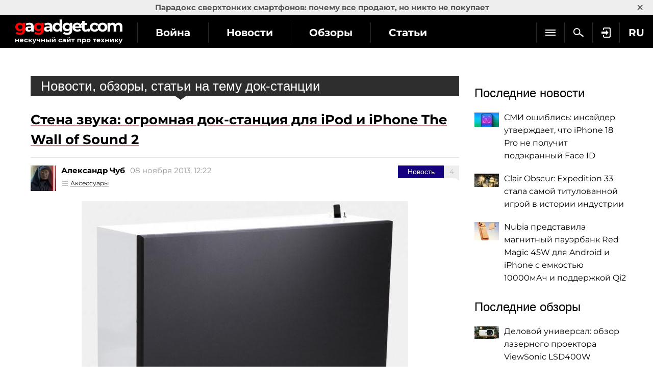

--- FILE ---
content_type: text/html; charset=utf-8
request_url: https://gagadget.com/tags/dok-stantsii/
body_size: 10013
content:
<!DOCTYPE html>
<html lang="ru">
<head>
	<meta charset="utf-8" />
	<title>док-станции: последние и актуальные новости, обзоры, статьи | gagadget.com</title>
	
	
		<meta name="description" content="Читайте последние новости, обзоры и статьи на тему док-станции. На сайте gagadget.com собраны только актуальные материалы">
	

	<meta name="keywords" content="док-станции">
	
		<link rel="canonical" href="https://gagadget.com/tags/dok-stantsii/" />
		
	


	<link rel="shortcut icon" href="https://gagadget.com/static/img/favicon.ico" />
	<meta name="google-site-verification" content="QMcaq0cTD_zR_KYHWQnbJOVToeXkQDSi9lQcPiYlmSE" />
	<meta name="dumedia-verify" content="4c69df21d40a" />
	<meta name='ir-site-verification-token' value='2015789489'>
	<meta name="msvalidate.01" content="BA576474C8B94AF0DF2F7F19B170DF72" />
	<meta name="viewport" content="width=device-width, initial-scale=1.0" />
	<meta name="advmaker-verification" content="1b9360c2ac0db62a39764e6e53f30a73" />
	
	<meta property="fb:pages" content="105677749495173" />

	<link rel="dns-prefetch" href="//www.googletagservices.com/" />
	<link rel="dns-prefetch" href="//www.googletagmanager.com/" />
	
	<link rel="dns-prefetch" href="//connect.facebook.net/" />
	<link rel="dns-prefetch" href="//x.magnet.kiev.ua/" />
	<link rel="dns-prefetch" href="//z-na.amazon-adsystem.com/" />
	<link rel="dns-prefetch" href="//autolinkmaker.itunes.apple.com/" />
	<link rel="preload" href="/static/css/montserrat/JTUHjIg1_i6t8kCHKm4532VJOt5-QNFgpCtr6Hw5aXo.woff2" as="font" type="font/woff2" crossorigin />
	<link rel="preload" href="/static/css/montserrat/JTUHjIg1_i6t8kCHKm4532VJOt5-QNFgpCuM73w5aXo.woff2" as="font" type="font/woff2" crossorigin />
	<link rel="preload" href="/static/css/montserrat/JTUHjIg1_i6t8kCHKm4532VJOt5-QNFgpCuM73w3aXpsog.woff2" as="font" type="font/woff2" crossorigin />
	<link rel="preload" href="/static/css/montserrat/JTUHjIg1_i6t8kCHKm4532VJOt5-QNFgpCtr6Hw3aXpsog.woff2" as="font" type="font/woff2" crossorigin />

	
		
		
	

	
		<script type="application/ld+json">
		{
			"@context": "https://schema.org",
			"@type": "WebSite",
			"name": "Gagadget.com",
			"url": "https://gagadget.com/",
			"potentialAction": {
				"@type": "SearchAction",
				"target": "https://gagadget.com/search/?q={search_term_string}",
				"query-input": "required name=search_term_string"
			}
		}
		</script>
		<script type="application/ld+json">
		{
			"@context": "https://schema.org",
			"@type": "Organization",
			"name": "Gagadget",
			"legalName": "Gagadget.com",
			"url": "https://gagadget.com/",
			"sameAs": [
				
				"https://flipboard.com/@gagadget/gagadget.com-ru-ut05r8paz",
				
				"https://t.me/gagadget",
				
				"https://twitter.com/gagadget",
				
				"https://www.facebook.com/gagadgetcom",
				
				"https://instagram.com/instagagadget"
				
			],
			"foundingDate": 2007,
			"logo": {
				"@type": "ImageObject",
				"url": "https://gagadget.com/static/img/gg_logo_black_600x60.jpg",
				"width": "600",
				"height": "60"
			},
			"address": {
				"@type": "PostalAddress",
				"streetAddress": "ул. Большая Васильковская 65",
				"addressLocality": "Киев",
				"postalCode": "03150",
				"addressCountry": "UA"
			},
			"contactPoint": {
				"@type": "ContactPoint",
				"email": "info@magnet.kiev.ua",
				"contactType": "headquoters",
				"areaServed": "UA",
				"availableLanguage": [
					"uk","en","de","fr","it","es","nl","sv","da","nb","pl","ru"
				]
			}
		}
		</script>
		<script type="application/ld+json">
		{
			"@context": "https://schema.org",
			"@type": "NewsMediaOrganization",
			"name": "Gagadget",
			"legalName": "Gagadget.com",
			"url": "https://gagadget.com/",
			"sameAs": [
				
				"https://flipboard.com/@gagadget/gagadget.com-ru-ut05r8paz",
				
				"https://t.me/gagadget",
				
				"https://twitter.com/gagadget",
				
				"https://www.facebook.com/gagadgetcom",
				
				"https://instagram.com/instagagadget"
				
			],
			"foundingDate": 2007,
			"logo": {
				"@type": "ImageObject",
				"url": "https://gagadget.com/static/img/gg_logo_black_600x60.jpg",
				"width": "600",
				"height": "60"
			},
			"address": {
				"@type": "PostalAddress",
				"streetAddress": "ул. Большая Васильковская 65",
				"addressLocality": "Киев",
				"postalCode": "03150",
				"addressCountry": "UA"
			},
			"contactPoint": {
				"@type": "ContactPoint",
				"email": "info@magnet.kiev.ua",
				"contactType": "headquoters",
				"areaServed": "UA",
				"availableLanguage": [
					"uk","en","de","fr","it","es","nl","sv","da","nb","pl","ru"
				]
			}
		}
		</script>
	

	

	
		<link rel="stylesheet" type="text/css" media="all" href="/static/css/montserrat/montserrat.css?v=5" />
		<link rel="stylesheet" type="text/css" media="all" href="/static/css/layout.css?v=20230227" />
		<link rel="stylesheet" type="text/css" media="all" href="/static/css/all.css?v=14072025" />
		<link rel="stylesheet" type="text/css" media="all" href="/static/css/components.css?v=20240708" />
		<link rel="stylesheet" type="text/css" media="all" href="/static/markitup/skins/markitup/style.css" />
		<link rel="stylesheet" type="text/css" media="all" href="/static/markitup/sets/markdown/style.css?v=4" />
		
			<link rel="stylesheet" type="text/css" media="all" href="/static/css/fit.css?v=112" />
		
	

	
		<script async="async" src="https://www.googletagservices.com/tag/js/gpt.js"></script>
	
	<script>
		var googletag = googletag || {};
		googletag.cmd = googletag.cmd || [];
		
			
			googletag.cmd.push(function() {
				var mapping_top = googletag.sizeMapping().
				addSize([768, 500], [728, 90]).
				addSize([1, 1], [[360, 100], [320, 50], [320, 100]]).
				build();
				
				
				googletag.pubads().collapseEmptyDivs(true);
				googletag.pubads().enableSingleRequest();
				googletag.pubads().setTargeting('request-path', '/tags/dok-stantsii/');
				
				
				googletag.enableServices();
			});
		
	</script>

	

	<script type="text/javascript" src="/static/CACHE2/js/701d7b8123c6.js"></script>

	

	
		<script id="facebook-jssdk" src="https://connect.facebook.net/ru_RU/all.js#xfbml=1"></script>
	

	<script src="/static/js/advert.js"></script>
	

	<!-- Gravitec push -->
	<script>(function(w,d,s,l,i){w[l]=w[l]||[];w[l].push({'gtm.start':
	new Date().getTime(),event:'gtm.js'});var f=d.getElementsByTagName(s)[0],
	j=d.createElement(s),dl=l!='dataLayer'?'&l='+l:'';j.async=true;j.src=
	'https://www.googletagmanager.com/gtm.js?id='+i+dl;f.parentNode.insertBefore(j,f);
	})(window,document,'script','dataLayer','GTM-K3XZ8W3');</script>
	<!-- End Gravitec push -->

	<script type="text/javascript" src="https://classic.avantlink.com/affiliate_app_confirm.php?mode=js&authResponse=c43af3017a9b4af8fd22d6e5570994ae478d5406"></script>
</head>
<body class="os-mac body-pt body-pt_toplink">

	<!-- Google Tag Manager (noscript) -->
	<noscript><iframe src="https://www.googletagmanager.com/ns.html?id=GTM-KDNH3DF"
	height="0" width="0" style="display:none;visibility:hidden"></iframe></noscript>
	<!-- End Google Tag Manager (noscript) -->

	
		<div id="gagadget_branding">
			<script>
				googletag.cmd.push(function() {
					googletag.defineSlot('/13436854/gagadget_branding', [1, 1], 'gagadget_branding').addService(googletag.pubads());
					googletag.display('gagadget_branding');
				});
			</script>
		</div>
	

	
		
			
				<script async src="//pagead2.googlesyndication.com/pagead/js/adsbygoogle.js"></script>
				<script>
					(adsbygoogle = window.adsbygoogle || []).push({
						google_ad_client: "ca-pub-2414957330122261",
						enable_page_level_ads: true
					});
				</script>
			
		
	

	

		
			
<div class="header-wrap js-header-wrap header-wrap_fixed">
	
		<div class="toplink-container js-toplink-container">
	<a href="https://gagadget.com/ru/683779-paradoks-sverhtonkih-smartfonov-pochemu-vse-prodayut-no-nikto-ne-pokupaet/" class="toplink-container__link js-open"><b>Парадокс сверхтонких смартфонов: почему все продают, но никто не покупает</b></a>
	<a href="#" class="toplink-container__link toplink-container__link_close" data-url="/ajax/close-toplink/639/">×</a>
</div>

	

	<div class="header-cont">
		<div class="header-cont__in">
			<ul class="nav pull-right js-sub-cont">
				<li class="pull-right relative">
					

<div class="js-country">
	
		<span class="nav__link nav__link_nar">
			RU
		</span>
		<ul class="nav-drop">
			
				
					
						
											
							
								<li>
									<a href="/uk/" class="nav-drop__link">UK</a>
								</li>
							
						
					
				
			
				
					
						
											
							
								<li>
									<a href="/en/" class="nav-drop__link">EN</a>
								</li>
							
						
					
				
			
				
					
						
											
							
								<li>
									<a href="https://gagadget.de/" class="nav-drop__link">DE</a>
								</li>
							
						
					
				
			
				
					
						
											
							
								<li>
									<a href="/fr/" class="nav-drop__link">FR</a>
								</li>
							
						
					
				
			
				
					
						<li>
							<a href="https://gagadget.it/" class="nav-drop__link">IT</a>
						</li>
					
				
			
				
					
						
											
							
								<li>
									<a href="https://gagadget.es/" class="nav-drop__link">ES</a>
								</li>
							
						
					
				
			
				
					
						
											
							
								<li>
									<a href="https://gagadget.nl/" class="nav-drop__link">NL</a>
								</li>
							
						
					
				
			
				
					
						
											
							
								<li>
									<a href="https://sv.gagadget.com/" class="nav-drop__link">SV</a>
								</li>
							
						
					
				
			
				
					
						
					
				
			
				
					
						
					
				
			
				
					
						
											
							
								<li>
									<a href="https://gagadget.pl/" class="nav-drop__link">PL</a>
								</li>
							
						
					
				
			
				
			
		</ul>
	
</div>
				</li>
				
				<li class="pull-right">
					
						<a href="/auth/login/?next=/tags/dok-stantsii/" class="nav__link nav__link_nar auth-login" rel="nofollow"><span class="nav__login"></span></a>
					
				</li>
				<li class="pull-right">
					<a href="/search/" class="nav__link nav__link_nar js-search" rel="nofollow"><span class="nav__search"></span></a>
				</li>
				<li class="pull-right nav__more js-submenu">
					<div class="menu-link">
						<span class="nav__link nav__link_nar">
							<span class="icon-bar-wr">
								<span class="icon-bar"></span>
								<span class="icon-bar"></span>
								<span class="icon-bar"></span>
							</span>
						</span>
						<ul class="nav-drop"></ul>
					</div>
				</li>
			</ul>
			<ul class="nav nav_left js-r-menu">
				<li class="js-r-menu-item">
					<a href="/war/" class="nav__link">Война</a>
				</li>
				<li class="js-r-menu-item">
					<a href="/news/" class="nav__link">Новости</a>
				</li>
				<li class="js-r-menu-item">
					<a href="/reviews/" class="nav__link">Обзоры</a>
				</li>
				<li class="js-r-menu-item">
					<a href="/articles/" class="nav__link">Статьи</a>
				</li>
				<li class="js-r-menu-item">
					<a href="/games/" class="nav__link">Игры</a>
				</li>
				
				<li class="js-r-menu-item">
					<a href="/chto-kupit/" class="nav__link">Что купить</a>
				</li>
				
				<li class="js-r-menu-item">
					<a href="/specials/" class="nav__link">Спецпроекты</a>
				</li>
				<li class="js-r-menu-item">
					<a href="/questions/popular/" class="nav__link">Вопросы эксперту</a>
				</li>
				
			</ul>
			
		</div>
	</div>
	<div class="header-logo">
		<a class="logo-gg" href="/ru/"></a>
	</div>
	<div class="clearfix"></div>
	
</div>

		

		

		<div id="wrapper" class="l-page-wrapper">
			
				
			
			<div class="site-body">
				<div id="main" class=" l-container">
					
					

					
						<div id="content" class="js-preload-content l-grid_main">
							<div class="r-wide">
								
	<div class="b-in">
		
			<div class="b-category-topbar">
				<div class="b-category-topbar_wr">
					

					

					
						
							<h1>Новости, обзоры, статьи на тему док-станции</h1>
						
					

					
					<div class="b-category-topbar_arr"></div>
				</div>
				<div class="clear"></div>
			</div>
			
		

		

		

		
			
				





			<div class="b-node-list-item">
				<div class="b-nodetop">
					<a href="/accessories/13035-stena-zvuka-ogromnaya-dok-stantsiya-dlya-ipod-i-iphone-the-wall-of-sound-2/" class="h2 btn_bold">Стена звука: огромная док-станция для iPоd и iPhone The Wall of Sound 2</a>
				</div>

				

				<div class="b-node-author">
					
						
							<a href="/users/31249/all/" class="b-node-author__avatar">
								
									<img  class="b-node-author__avatar-img" src="/media/cache/42/0f/420fc7298a4cf749d4c7be02810a4a3e.webp" width="50" alt="Александр Чуб" />
								
							</a>
						

						<div class="b-node-author__info pb10">
							<a href="/accessories/13035-stena-zvuka-ogromnaya-dok-stantsiya-dlya-ipod-i-iphone-the-wall-of-sound-2/#comments" class="comment-icon comment-icon_big pull-right">4</a>
							<a class="n-label n-label_n pull-right" href="/news/">Новость</a>

							
								<a href="/users/31249/all/" class="b-node-author__name">Александр Чуб</a>
							

							<span class="b-node-author__date">08 ноября 2013, 12:22</span>
							<div class="clearfix"></div>
							
								<a href="/accessories/" class="b-node-author__cat b-psevdolink"><span>Аксессуары</span></a>
							

							
								

								
									

									

									
								
							
						</div>
					
					<div class="clear"></div>
				</div>

				
					<p class="b-post-img"><a href="/accessories/13035-stena-zvuka-ogromnaya-dok-stantsiya-dlya-ipod-i-iphone-the-wall-of-sound-2/"><img src="/media/post_big/The_Wall_of_Sound_2.jpg" /></a></p>
				

				<div class="b-node-list-item__text b-font-def">
					<p>Большинство док-станций для портативной техники являются компактными и маломощными. Шведская компания&nbsp;Studio Total решила создать акустику с&nbsp;док-станцией для плееров iPod и смартфонов iPhone, способную озвучить масштабную вечеринку.</p>
				</div>
				<div class="b-node-list-item__more"><a class="b-node-list-item__more-link" href="/accessories/13035-stena-zvuka-ogromnaya-dok-stantsiya-dlya-ipod-i-iphone-the-wall-of-sound-2/">Прочитать целиком &rarr;</a></div>

			</div>
			
				<div class="l-container">
					<div class="l-grid">
						<div class="l-inner l-inner_wide text-center">
							<noindex>
								<div id='gagadget_list_cont'>
									<script type="text/javascript">
										if (typeof OA_branding == "undefined") {
											googletag.cmd.push(function() {
												var gagadget__cont_728 = googletag.sizeMapping().
												addSize([1280, 700], [728, 90]).
												addSize([500, 500], [468, 60]).
												addSize([1, 1], [300, 250]).
												build();
												googletag.defineSlot('/146704994/gagadget_list_cont', [[728, 90], [468, 60], [300, 250]], 'gagadget_list_cont').defineSizeMapping(gagadget__cont_728).addService(googletag.pubads());
												googletag.enableServices();
												googletag.display('gagadget_list_cont');
											});
										} else {
											googletag.cmd.push(function() {
												var gagadget__cont_728 = googletag.sizeMapping().
												addSize([500, 500], [468, 60]).
												addSize([1, 1], [300, 250]).
												build();
												googletag.defineSlot('/146704994/gagadget_list_cont', [[468, 60], [300, 250]], 'gagadget_list_cont').defineSizeMapping(gagadget__cont_728).addService(googletag.pubads());
												googletag.enableServices();
												googletag.display('gagadget_list_cont');
											});
										}
									</script>
								</div>
							</noindex>
						</div>
					</div>
				</div>
			
			
			

			
		
			
				





			<div class="b-node-list-item">
				<div class="b-nodetop">
					<a href="/accessories/7256-dok-stantsiya-phonesoap-ne-tolko-zaryazhaet-telefonyi-no-i-dezinfitsiruet-ih/" class="h2 btn_bold">Док-станция PhoneSoap не только заряжает телефоны, но и дезинфицирует их</a>
				</div>

				

				<div class="b-node-author">
					
						
							<a href="/users/38943/all/" class="b-node-author__avatar">
								
									<img  class="b-node-author__avatar-img" src="/media/cache/b2/1a/b21a76e435da71f8c8c7b8a03df2457e.webp" width="50" alt="Евгений Бонд" />
								
							</a>
						

						<div class="b-node-author__info pb10">
							<a href="/accessories/7256-dok-stantsiya-phonesoap-ne-tolko-zaryazhaet-telefonyi-no-i-dezinfitsiruet-ih/#comments" class="comment-icon comment-icon_big pull-right">5</a>
							<a class="n-label n-label_n pull-right" href="/news/">Новость</a>

							
								<a href="/users/38943/all/" class="b-node-author__name">Евгений Бонд</a>
							

							<span class="b-node-author__date">05 апреля 2012, 18:55</span>
							<div class="clearfix"></div>
							
								<a href="/accessories/" class="b-node-author__cat b-psevdolink"><span>Аксессуары</span></a>
							

							
								

								
									

									

									
								
							
						</div>
					
					<div class="clear"></div>
				</div>

				
					<p class="b-post-img"><a href="/accessories/7256-dok-stantsiya-phonesoap-ne-tolko-zaryazhaet-telefonyi-no-i-dezinfitsiruet-ih/"><img src="/media/files/u2219/23443.jpg" /></a></p>
				

				<div class="b-node-list-item__text b-font-def">
					

Еще один интересный проект из <a href="http://www.kickstarter.com/projects/588318042/phonesoap-simultaneously-charge-and-sanitize-your?ref=category" target="_blank">Kickstarter</a> - док-станция <b>PhoneSoap</b>, способная не только заряжать телефоны и смартфоны, но и дезинфицировать их.
				</div>
				<div class="b-node-list-item__more"><a class="b-node-list-item__more-link" href="/accessories/7256-dok-stantsiya-phonesoap-ne-tolko-zaryazhaet-telefonyi-no-i-dezinfitsiruet-ih/">Прочитать целиком &rarr;</a></div>

			</div>
			
			
			

			
		
			
				





			<div class="b-node-list-item">
				<div class="b-nodetop">
					<a href="/accessories/6398-elevation-dock-vsem-dok-stantsiyam-dok-stantsiya/" class="h2 btn_bold">Elevation Dock: всем док-станциям док-станция</a>
				</div>

				

				<div class="b-node-author">
					
						
							<a href="/users/38943/all/" class="b-node-author__avatar">
								
									<img  class="b-node-author__avatar-img" src="/media/cache/b2/1a/b21a76e435da71f8c8c7b8a03df2457e.webp" width="50" alt="Евгений Бонд" />
								
							</a>
						

						<div class="b-node-author__info pb10">
							<a href="/accessories/6398-elevation-dock-vsem-dok-stantsiyam-dok-stantsiya/#comments" class="comment-icon comment-icon_big pull-right">8</a>
							<a class="n-label n-label_n pull-right" href="/news/">Новость</a>

							
								<a href="/users/38943/all/" class="b-node-author__name">Евгений Бонд</a>
							

							<span class="b-node-author__date">15 декабря 2011, 12:48</span>
							<div class="clearfix"></div>
							
								<a href="/accessories/" class="b-node-author__cat b-psevdolink"><span>Аксессуары</span></a>
							

							
								

								
									

									

									
								
							
						</div>
					
					<div class="clear"></div>
				</div>

				
					<p class="b-post-img"><a href="/accessories/6398-elevation-dock-vsem-dok-stantsiyam-dok-stantsiya/"><img src="/media/files/u2219/FaceTime.jpg" /></a></p>
				

				<div class="b-node-list-item__text b-font-def">
					

Для iOS-гаджетов придумано немало аксессуаров, взять те же разнообразные чехлы и док-станции. Так же выделяется док-станция <b>Elevation Dock</b>, успешно набравшая (на момент написания новости) за 2 недели взносов на $220000 через известный сайт <a href="http://www.kickstarter.com/projects/hop/elevation-dock-the-best-dock-for-iphone?ref=video" target="_blank">Kickstarter</a> аж за полтора месяца до окончания срока сборов?
				</div>
				<div class="b-node-list-item__more"><a class="b-node-list-item__more-link" href="/accessories/6398-elevation-dock-vsem-dok-stantsiyam-dok-stantsiya/">Прочитать целиком &rarr;</a></div>

			</div>
			
			
				<div class="l-container">
					<div class="l-grid">
						<div class="l-inner l-inner_wide text-center">
							<noindex>
								<div id='gagadget_list_bottom'>
									<script type="text/javascript">
										if (typeof OA_branding == "undefined") {
											googletag.cmd.push(function() {
												var gagadget__cont_728 = googletag.sizeMapping().
												addSize([1280, 700], [728, 90]).
												addSize([500, 500], [468, 60]).
												addSize([1, 1], [300, 250]).
												build();
												googletag.defineSlot('/146704994/gagadget_list_bottom', [[728, 90], [468, 60], [300, 250]], 'gagadget_list_bottom').defineSizeMapping(gagadget__cont_728).addService(googletag.pubads());
												googletag.enableServices();
												googletag.display('gagadget_list_bottom');
											});
										} else {
											googletag.cmd.push(function() {
												var gagadget__cont_728 = googletag.sizeMapping().
												addSize([500, 500], [468, 60]).
												addSize([1, 1], [300, 250]).
												build();
												googletag.defineSlot('/146704994/gagadget_list_bottom', [[468, 60], [300, 250]], 'gagadget_list_bottom').defineSizeMapping(gagadget__cont_728).addService(googletag.pubads());
												googletag.enableServices();
												googletag.display('gagadget_list_bottom');
											});
										}
									</script>
								</div>
							</noindex>
						</div>
					</div>
				</div>
			
			

			
		

		



		
		

		
		

	</div>

							</div>
						</div>
						
						<div id="sidebar" class="l-grid_rightcol">
							<div class="js-preload-sidebar">
								
	
		
									
										

	<div class="ads">
		
	<div id="gagadget_premium" class="gagadget_premium">
		<script>
			googletag.cmd.push(function() {
				googletag.defineSlot('/146704994/gagadget_premium', [[300, 600], [300, 250]], 'gagadget_premium').addService(googletag.pubads());
				googletag.display('gagadget_premium');
			});
		</script>
	</div>

	</div>


									

									

									
										<div class="ads">
	
	<div id="gagadget_premium_2">
		<script>
			googletag.cmd.push(function() {
				googletag.defineSlot('/146704994/gagadget_premium_2', [300, 250], 'gagadget_premium_2').addService(googletag.pubads());
				googletag.display('gagadget_premium_2');
			});
		</script>
	</div>

</div>
									

									

									<div class="ads-mb">
										
									</div>

									

									
										
											





	

	<div class="b-sidebar-news">
		<div class="b-sota-head">Последние новости</div>
		<div class="b-sota-body">
			<ul class="b-sota-list b-sota-list_news">
				
					<li class="b-sota-list__item">
						<div class="b-media-item">
							<a class="b-media-item__linkimg" href="/ru/692781-smi-oshiblis-insajder-utverzhdaet-chto-iphone-18-pro-ne-poluchit-podekrannyij-face-id/">
								
									
										<img class="b-media-item__img" src="/media/cache/f2/28/f228f0cef55b29ed43b1028c024a767a.webp" width="48" height="28" alt="СМИ ошиблись: инсайдер утверждает, что iPhone 18 Pro не получит подэкранный Face ID" title="СМИ ошиблись: инсайдер утверждает, что iPhone 18 Pro не получит подэкранный Face ID" />
									
								
							</a>
							<span class="b-media-item__linktxt">
								<a href="/ru/692781-smi-oshiblis-insajder-utverzhdaet-chto-iphone-18-pro-ne-poluchit-podekrannyij-face-id/#js-comment-form" class="b-indexnode__comments b-indexnode__comments_fr">0</a>
								<a class="link-black" href="/ru/692781-smi-oshiblis-insajder-utverzhdaet-chto-iphone-18-pro-ne-poluchit-podekrannyij-face-id/">
									<span class="b-media-item__txt">СМИ ошиблись: инсайдер утверждает, что iPhone 18 Pro не получит подэкранный Face ID</span>
								</a>
							</span>
							<div class="clearfix"></div>
						</div>
					</li>
				
					<li class="b-sota-list__item">
						<div class="b-media-item">
							<a class="b-media-item__linkimg" href="/ru/692779-clair-obscur-expedition-33-stala-samoj-titulovannoj-igroj-v-istorii-industrii/">
								
									
										<img class="b-media-item__img" src="/media/cache/6f/61/6f611925e16c8d19140700051620876a.webp" width="48" height="26" alt="Clair Obscur: Expedition 33 стала самой титулованной игрой в истории индустрии" title="Clair Obscur: Expedition 33 стала самой титулованной игрой в истории индустрии" />
									
								
							</a>
							<span class="b-media-item__linktxt">
								<a href="/ru/692779-clair-obscur-expedition-33-stala-samoj-titulovannoj-igroj-v-istorii-industrii/#js-comment-form" class="b-indexnode__comments b-indexnode__comments_fr">0</a>
								<a class="link-black" href="/ru/692779-clair-obscur-expedition-33-stala-samoj-titulovannoj-igroj-v-istorii-industrii/">
									<span class="b-media-item__txt">Clair Obscur: Expedition 33 стала самой титулованной игрой в истории индустрии</span>
								</a>
							</span>
							<div class="clearfix"></div>
						</div>
					</li>
				
					<li class="b-sota-list__item">
						<div class="b-media-item">
							<a class="b-media-item__linkimg" href="/ru/692745-nubia-predstavila-magnitnyij-pauerbank-red-magic-45w-dlya-android-i-iphone-s-emkostyu-10000mach-i-podderzhkoj-qi2/">
								
									
										<img class="b-media-item__img" src="/media/cache/9b/36/9b36db2c29f59a56cab3a6273ee75e35.webp" width="48" height="36" alt="Nubia представила магнитный пауэрбанк Red Magic 45W для Android и iPhone с емкостью 10000мАч и поддержкой Qi2" title="Nubia представила магнитный пауэрбанк Red Magic 45W для Android и iPhone с емкостью 10000мАч и поддержкой Qi2" />
									
								
							</a>
							<span class="b-media-item__linktxt">
								<a href="/ru/692745-nubia-predstavila-magnitnyij-pauerbank-red-magic-45w-dlya-android-i-iphone-s-emkostyu-10000mach-i-podderzhkoj-qi2/#js-comment-form" class="b-indexnode__comments b-indexnode__comments_fr">0</a>
								<a class="link-black" href="/ru/692745-nubia-predstavila-magnitnyij-pauerbank-red-magic-45w-dlya-android-i-iphone-s-emkostyu-10000mach-i-podderzhkoj-qi2/">
									<span class="b-media-item__txt">Nubia представила магнитный пауэрбанк Red Magic 45W для Android и iPhone с емкостью 10000мАч и поддержкой Qi2</span>
								</a>
							</span>
							<div class="clearfix"></div>
						</div>
					</li>
				
				
			</ul>
		</div>
	</div>


										
										





	

	<div class="b-sidebar-news">
		<div class="b-sota-head">Последние обзоры</div>
		<div class="b-sota-body">
			<ul class="b-sota-list b-sota-list_news">
				
					<li class="b-sota-list__item">
						<div class="b-media-item">
							<a class="b-media-item__linkimg" href="/ru/689948-delovoj-universal-obzor-lazernogo-proektora-viewsonic-lsd400w-obzor-lazernogo-proektora-viewsonic-lsd400w/">
								
									
										<img class="b-media-item__img" src="/media/cache/ae/02/ae0284e1aabb4f096b21d58f613a03ff.webp" width="48" height="25" alt="Деловой универсал: обзор лазерного проектора ViewSonic LSD400W" title="Деловой универсал: обзор лазерного проектора ViewSonic LSD400W" />
									
								
							</a>
							<span class="b-media-item__linktxt">
								<a href="/ru/689948-delovoj-universal-obzor-lazernogo-proektora-viewsonic-lsd400w-obzor-lazernogo-proektora-viewsonic-lsd400w/#js-comment-form" class="b-indexnode__comments b-indexnode__comments_fr">0</a>
								<a class="link-black" href="/ru/689948-delovoj-universal-obzor-lazernogo-proektora-viewsonic-lsd400w-obzor-lazernogo-proektora-viewsonic-lsd400w/">
									<span class="b-media-item__txt">Деловой универсал: обзор лазерного проектора ViewSonic LSD400W</span>
								</a>
							</span>
							<div class="clearfix"></div>
						</div>
					</li>
				
					<li class="b-sota-list__item">
						<div class="b-media-item">
							<a class="b-media-item__linkimg" href="/ru/685430-baza-obzor-gejmerskogo-noutbuka-asus-rog-strix-g16-2025/">
								
									
										<img class="b-media-item__img" src="/media/cache/2a/0d/2a0d86351f68cfe8f2a876505285f51f.webp" width="48" height="25" alt="База: обзор геймерского ноутбука ASUS ROG Strix G16 (2025)" title="База: обзор геймерского ноутбука ASUS ROG Strix G16 (2025)" />
									
								
							</a>
							<span class="b-media-item__linktxt">
								<a href="/ru/685430-baza-obzor-gejmerskogo-noutbuka-asus-rog-strix-g16-2025/#js-comment-form" class="b-indexnode__comments b-indexnode__comments_fr">0</a>
								<a class="link-black" href="/ru/685430-baza-obzor-gejmerskogo-noutbuka-asus-rog-strix-g16-2025/">
									<span class="b-media-item__txt">База: обзор геймерского ноутбука ASUS ROG Strix G16 (2025)</span>
								</a>
							</span>
							<div class="clearfix"></div>
						</div>
					</li>
				
					<li class="b-sota-list__item">
						<div class="b-media-item">
							<a class="b-media-item__linkimg" href="/ru/684950-mister-chetkost-obzor-65-dyujmovogo-qled-televizora-samsung-neo-qled-qn70f-obzor-65-dyujmovogo-qled-televizora-samsung-neo-qled-qn70f/">
								
									
										<img class="b-media-item__img" src="/media/cache/6f/46/6f46f51914af15b5a31ba8c2a04a5843.webp" width="48" height="25" alt="Мистер Четкость: обзор 65-дюймового QLED-телевизора Samsung Neo QLED QN70F" title="Мистер Четкость: обзор 65-дюймового QLED-телевизора Samsung Neo QLED QN70F" />
									
								
							</a>
							<span class="b-media-item__linktxt">
								<a href="/ru/684950-mister-chetkost-obzor-65-dyujmovogo-qled-televizora-samsung-neo-qled-qn70f-obzor-65-dyujmovogo-qled-televizora-samsung-neo-qled-qn70f/#js-comment-form" class="b-indexnode__comments b-indexnode__comments_fr">0</a>
								<a class="link-black" href="/ru/684950-mister-chetkost-obzor-65-dyujmovogo-qled-televizora-samsung-neo-qled-qn70f-obzor-65-dyujmovogo-qled-televizora-samsung-neo-qled-qn70f/">
									<span class="b-media-item__txt">Мистер Четкость: обзор 65-дюймового QLED-телевизора Samsung Neo QLED QN70F</span>
								</a>
							</span>
							<div class="clearfix"></div>
						</div>
					</li>
				
				
			</ul>
		</div>
	</div>


										
											
												<div class="ads">
													<div id="gagadget_sidebar">
														<script>
															googletag.cmd.push(function() {
																googletag.defineSlot('/146704994/gagadget_sidebar', [[300, 250], [300, 240]], 'gagadget_sidebar').addService(googletag.pubads());
																googletag.enableServices();
																googletag.display('gagadget_sidebar');
															});
														</script>
													</div>
												</div>
											
										
										





	

	<div class="b-sidebar-news">
		<div class="b-sota-head">Последние статьи</div>
		<div class="b-sota-body">
			<ul class="b-sota-list b-sota-list_news">
				
					<li class="b-sota-list__item">
						<div class="b-media-item">
							<a class="b-media-item__linkimg" href="/ru/690954-samsung-na-ces-2026-kak-vision-ai-companion-menyaet-samu-ideyu-televizora/">
								
									
										<img class="b-media-item__img" src="/media/cache/63/95/63953c416f84c6f3c79fc9fd72669426.webp" width="48" height="25" alt="Samsung на CES 2026: как Vision AI Companion меняет саму идею телевизора" title="Samsung на CES 2026: как Vision AI Companion меняет саму идею телевизора" />
									
								
							</a>
							<span class="b-media-item__linktxt">
								<a href="/ru/690954-samsung-na-ces-2026-kak-vision-ai-companion-menyaet-samu-ideyu-televizora/#js-comment-form" class="b-indexnode__comments b-indexnode__comments_fr">0</a>
								<a class="link-black" href="/ru/690954-samsung-na-ces-2026-kak-vision-ai-companion-menyaet-samu-ideyu-televizora/">
									<span class="b-media-item__txt">Samsung на CES 2026: как Vision AI Companion меняет саму идею телевизора</span>
								</a>
							</span>
							<div class="clearfix"></div>
						</div>
					</li>
				
					<li class="b-sota-list__item">
						<div class="b-media-item">
							<a class="b-media-item__linkimg" href="/ru/688437-vojna-tonkih-smartfonov-kto-poka-vyiigryivaet-gonku-tehnologij-i-pochemu-eto-ne-apple-ili-samsung/">
								
									
										<img class="b-media-item__img" src="/media/cache/ad/de/addeeac84261604919c4e5c3ed445ce1.webp" width="48" height="25" alt="Война тонких смартфонов: кто пока выигрывает гонку технологий и почему это не Apple или Samsung" title="Война тонких смартфонов: кто пока выигрывает гонку технологий и почему это не Apple или Samsung" />
									
								
							</a>
							<span class="b-media-item__linktxt">
								<a href="/ru/688437-vojna-tonkih-smartfonov-kto-poka-vyiigryivaet-gonku-tehnologij-i-pochemu-eto-ne-apple-ili-samsung/#js-comment-form" class="b-indexnode__comments b-indexnode__comments_fr">0</a>
								<a class="link-black" href="/ru/688437-vojna-tonkih-smartfonov-kto-poka-vyiigryivaet-gonku-tehnologij-i-pochemu-eto-ne-apple-ili-samsung/">
									<span class="b-media-item__txt">Война тонких смартфонов: кто пока выигрывает гонку технологий и почему это не Apple или Samsung</span>
								</a>
							</span>
							<div class="clearfix"></div>
						</div>
					</li>
				
					<li class="b-sota-list__item">
						<div class="b-media-item">
							<a class="b-media-item__linkimg" href="/ru/687994-vzletit-li-mini-ssd-ili-7-sumasshedshih-nakopitelej-o-kotoryih-vyi-ne-znali/">
								
									
										<img class="b-media-item__img" src="/media/cache/ea/dd/eaddfbe448cc16f9a4467a012cd27d4b.webp" width="48" height="25" alt="Взлетит ли Mini SSD или 7 сумасшедших накопителей, о которых вы не знали" title="Взлетит ли Mini SSD или 7 сумасшедших накопителей, о которых вы не знали" />
									
								
							</a>
							<span class="b-media-item__linktxt">
								<a href="/ru/687994-vzletit-li-mini-ssd-ili-7-sumasshedshih-nakopitelej-o-kotoryih-vyi-ne-znali/#js-comment-form" class="b-indexnode__comments b-indexnode__comments_fr">0</a>
								<a class="link-black" href="/ru/687994-vzletit-li-mini-ssd-ili-7-sumasshedshih-nakopitelej-o-kotoryih-vyi-ne-znali/">
									<span class="b-media-item__txt">Взлетит ли Mini SSD или 7 сумасшедших накопителей, о которых вы не знали</span>
								</a>
							</span>
							<div class="clearfix"></div>
						</div>
					</li>
				
				
			</ul>
		</div>
	</div>


									

									

									
										
											<div id="js-preload-banner" class="r-no-mobi">
												<div>
													<div id="gagadget_scroll"></div>
													<script>
														(function () {
															googletag.cmd.push(function() {
																gptadslots_scroll = googletag.defineSlot('/146704994/gagadget_scroll', [300, 600], 'gagadget_scroll').
																
																addService(googletag.pubads());
															});
														})();
													</script>
												</div>
											</div>
										
									

								
	

							</div>
						</div>
						
					

					
						<div class="clearfix js-preload-footer"></div>
					

					
				</div>
			</div>
		</div>

		<div id="lightbox" class="lightbox"></div>
		<div id="fader"></div>

		
			

<div id="footer">
	
	<div class="l-page-wrapper">
		<div class="footer-content">
			<div class="l-container">
				



	<div class="l-grid_4">
		<div class="l-inner">
			<div class="footer-content__b-name">О сайте</div>
			
				<div class="footer-content__b-elem"><a class="footer-content__link" href="/about/">Редакция</a></div>
			
				<div class="footer-content__b-elem"><a class="footer-content__link" href="/ru/573213-redaktsionnaya-politika-gagadgetcom/">Редакционная политика</a></div>
			
				<div class="footer-content__b-elem"><a class="footer-content__link" href="/ru/573451-predosterezheniya-po-ispolzovaniyu-ii/">Предостережения по использованию ИИ</a></div>
			
				<div class="footer-content__b-elem"><a class="footer-content__link" href="/policy/">Политика конфиденциальности</a></div>
			
				<div class="footer-content__b-elem"><a class="footer-content__link" href="/archive/">Архив материалов</a></div>
			
				<div class="footer-content__b-elem"><a class="footer-content__link" href="/contact/">Связаться с нами</a></div>
			
				<div class="footer-content__b-elem"><noindex><a class="footer-content__link" href="http://magnet.kiev.ua/advertising/gagadget/" rel="nofollow" title="закрытая ссылка" target="_blank">Разместить рекламу</a></noindex></div>
			
				<div class="footer-content__b-elem"><a class="footer-content__link" href="/adv/">Партнерам и рекламодателям</a></div>
			
				<div class="footer-content__b-elem"><noindex><a class="footer-content__link" href="http://magnet.kiev.ua/rules/" rel="nofollow" title="закрытая ссылка" target="_blank">Пользовательское соглашение</a></noindex></div>
			
				<div class="footer-content__b-elem"><a class="footer-content__link" href="/other/2014-02-08-kak-stat-avtorom-na-gagadgetcom-kratkoe-rukovodstvo/">Стать автором</a></div>
			
				<div class="footer-content__b-elem"><a class="footer-content__link" href="/uk/">Українською</a></div>
			
		</div>
	</div>
	

	<div class="l-grid_4">
		<div class="l-inner">
			<div class="footer-content__b-name">Популярные темы</div>
			
				<div class="footer-content__b-elem"><a class="footer-content__link" href="/uav/">БПЛА</a></div>
			
				<div class="footer-content__b-elem"><a class="footer-content__link" href="/blokchejn-i-kriptovalyuty/">Блокчейн и криптовалюты</a></div>
			
				<div class="footer-content__b-elem"><a class="footer-content__link" href="/legends/">Легендарные гаджеты</a></div>
			
				<div class="footer-content__b-elem"><a class="footer-content__link" href="/technology/">Редакция рекомендует</a></div>
			
				<div class="footer-content__b-elem"><a class="footer-content__link" href="/bookmarks/">Полезности</a></div>
			
				<div class="footer-content__b-elem"><a class="footer-content__link" href="/kino/">Кино</a></div>
			
				<div class="footer-content__b-elem"><a class="footer-content__link" href="/spacex/">SpaceX</a></div>
			
				<div class="footer-content__b-elem"><a class="footer-content__link" href="/smarthome/">Умный дом</a></div>
			
		</div>
	</div>
	
		<div class="clearbt visible-xs"></div>
	

	<div class="l-grid_4">
		<div class="l-inner">
			<div class="footer-content__b-name">Производители</div>
			
				<div class="footer-content__b-elem"><a class="footer-content__link" href="/samsung/">Samsung</a></div>
			
				<div class="footer-content__b-elem"><a class="footer-content__link" href="/apple/">Apple</a></div>
			
				<div class="footer-content__b-elem"><a class="footer-content__link" href="/xiaomi/">Xiaomi</a></div>
			
				<div class="footer-content__b-elem"><a class="footer-content__link" href="/huawei/">Huawei</a></div>
			
				<div class="footer-content__b-elem"><a class="footer-content__link" href="/honor/">Honor</a></div>
			
				<div class="footer-content__b-elem"><a class="footer-content__link" href="/asus/">Asus</a></div>
			
				<div class="footer-content__b-elem"><a class="footer-content__link" href="/lg/">LG</a></div>
			
				<div class="footer-content__b-elem"><a class="footer-content__link" href="/lenovo/">Lenovo</a></div>
			
		</div>
	</div>
	

	<div class="l-grid_4">
		<div class="l-inner">
			<div class="footer-content__b-name">Категории</div>
			
				<div class="footer-content__b-elem"><a class="footer-content__link" href="/ssd/">SSD-накопители</a></div>
			
				<div class="footer-content__b-elem"><a class="footer-content__link" href="/robot-vacuum-cleaner/">Роботы-пылесосы</a></div>
			
				<div class="footer-content__b-elem"><a class="footer-content__link" href="/phones/">Смартфоны</a></div>
			
				<div class="footer-content__b-elem"><a class="footer-content__link" href="/headphones/">Наушники</a></div>
			
				<div class="footer-content__b-elem"><a class="footer-content__link" href="/mobile-pc/">Ноутбуки</a></div>
			
		</div>
	</div>
	
		<div class="clearbt visible-xs"></div>
	


			</div>
			<div class="l-container">
				
			</div>

			<div class="l-container">
				<div class="l-grid">
					<div class="l-inner l-inner_high">
						<div class="clearbt visible-xs"></div>
						<div class="footer-content__gagadget">
							
							© 2007—2026 <strong><span class="red">g</span>a<span class="red">g</span>adget</strong>.com
						</div>
						<div class="clearfix"></div>
					</div>
				</div>
			</div>
		</div>
		
			<div class="corpMagnet">
				<a href="http://magnet.kiev.ua/" title="MAGNET · magic network"><img src="/static/magnet.kiev.ua/holding/footer2/img/logo.png" alt="" width="136" height="49"></a>
			</div>
		
	</div>
</div>

		

		
		

	

	

	
		<script src="/static/js/ajax-banner.js?v=20211228"></script>
	

	<script type="text/javascript" src="/static/CACHE2/js/9554d7013e00.js"></script>

	
	

	

	
	

	

	
		
			<div id="gagadget_interstitial">
				<script>
					googletag.cmd.push(function() {
						var gagadget_interstitial = googletag.defineOutOfPageSlot('/146704994/gagadget_interstitial', googletag.enums.OutOfPageFormat.INTERSTITIAL);
						if( gagadget_interstitial ) {
							gagadget_interstitial.addService(googletag.pubads());
						}
					});
				</script>
			</div>
		
	

	<div id="amzn-assoc-ad-0b812062-363c-4e74-bcc8-0d7b208fe035"></div>
	<script async src="//z-na.amazon-adsystem.com/widgets/onejs?MarketPlace=US&adInstanceId=0b812062-363c-4e74-bcc8-0d7b208fe035"></script>

	<!--Auto Link Maker-->
	
	<!--/Auto Link Maker-->

	

	<!-- Google Tag Manager -->
	<script>(function(w,d,s,l,i){w[l]=w[l]||[];w[l].push({'gtm.start':
	new Date().getTime(),event:'gtm.js'});var f=d.getElementsByTagName(s)[0],
	j=d.createElement(s),dl=l!='dataLayer'?'&l='+l:'';j.async=true;j.src=
	'https://www.googletagmanager.com/gtm.js?id='+i+dl;f.parentNode.insertBefore(j,f);
	})(window,document,'script','dataLayer','GTM-KDNH3DF');</script>
	<!-- End Google Tag Manager -->

	<!-- Global site tag (gtag.js) - Google Ads: 1004384918 -->
	<script async src="https://www.googletagmanager.com/gtag/js?id=AW-1004384918"></script>
	<script>
		window.dataLayer = window.dataLayer || [];
		function gtag(){dataLayer.push(arguments);}
		gtag('js', new Date());
		gtag('config', 'AW-1004384918');
	</script>

	<!-- Google tag (gtag.js) G4 -->
	<script async src="https://www.googletagmanager.com/gtag/js?id=G-0NS9LW1MJ3"></script>
	<script>
		window.dataLayer = window.dataLayer || [];
		function gtag(){dataLayer.push(arguments);}
		gtag('js', new Date());
		gtag('config', 'G-0NS9LW1MJ3');
	</script>

	<!-- Gravitec push -->
	<noscript><iframe src="https://www.googletagmanager.com/ns.html?id=GTM-K3XZ8W3"
	height="0" width="0" style="display:none;visibility:hidden"></iframe></noscript>
	<!-- End Gravitec push -->

	
	


	
		<!-- Matomo -->
		<script>
		  var _paq = window._paq = window._paq || [];
		  /* tracker methods like "setCustomDimension" should be called before "trackPageView" */
		  _paq.push(['trackPageView']);
		  _paq.push(['enableLinkTracking']);
		  (function() {
		    var u="//mm.magnet.kiev.ua/";
		    _paq.push(['setTrackerUrl', u+'matomo.php']);
		    _paq.push(['setSiteId', '8']);
		    var d=document, g=d.createElement('script'), s=d.getElementsByTagName('script')[0];
		    g.async=true; g.src=u+'matomo.js'; s.parentNode.insertBefore(g,s);
		  })();
		</script>
		<!-- End Matomo Code -->
	

	<script>
		!function(){var o=$("<span/>",{"data-js":"scrolltop",class:"scrolltop"});$("body").append(o),o.on("click",function(){$("html,body").animate({scrollTop:0},1e3)}),$(window).scrollTop()>750&&o.show(),$(window).scroll(function(){$(this).scrollTop()>750?o.show():o.hide()})}();
	</script>

</body>
</html>

--- FILE ---
content_type: text/html; charset=utf-8
request_url: https://www.google.com/recaptcha/api2/aframe
body_size: 184
content:
<!DOCTYPE HTML><html><head><meta http-equiv="content-type" content="text/html; charset=UTF-8"></head><body><script nonce="MVoyXVcMkNx2lkHQlgAKvg">/** Anti-fraud and anti-abuse applications only. See google.com/recaptcha */ try{var clients={'sodar':'https://pagead2.googlesyndication.com/pagead/sodar?'};window.addEventListener("message",function(a){try{if(a.source===window.parent){var b=JSON.parse(a.data);var c=clients[b['id']];if(c){var d=document.createElement('img');d.src=c+b['params']+'&rc='+(localStorage.getItem("rc::a")?sessionStorage.getItem("rc::b"):"");window.document.body.appendChild(d);sessionStorage.setItem("rc::e",parseInt(sessionStorage.getItem("rc::e")||0)+1);localStorage.setItem("rc::h",'1768996372647');}}}catch(b){}});window.parent.postMessage("_grecaptcha_ready", "*");}catch(b){}</script></body></html>

--- FILE ---
content_type: text/css
request_url: https://gagadget.com/static/css/layout.css?v=20230227
body_size: 1343
content:
/*
Gagadget.com
-
(C) 2006-2013, MSP "Magnet"
*/

p {
	margin: 0 0 10px;
}
small,
.small {
	font-size: 85%;
}
strong,
.strong {
	font-weight: bold;
}
em {
	font-style: italic;
}
.muted {
	color: #999999;
}
h1,
h2,
h3,
h4,
h5,
.h1,
.h2,
.h3,
.h4,
.h5 {
	margin: 18px 0 10px;
	line-height: normal;
	color: inherit;
	text-rendering: optimizelegibility;
	line-height: 1.5em;
	/*font-family: 'PT Sans',Arial,Helvetica,sans-serif;*/
}
.l-inner h1:first-child,
.l-inner h2:first-child,
.l-inner h3:first-child,
.l-inner h4:first-child,
.l-inner h5:first-child,
.l-inner .h1:first-child,
.l-inner .h2:first-child,
.l-inner .h3:first-child,
.l-inner .h4:first-child,
.l-inner .h5:first-child {
	margin-top: 0;
}
h1 small,
h2 small,
h3 small,
h4 small,
h5 small,
.h1 small,
.h2 small,
.h3 small,
.h4 small,
.h5 small {
	font-weight: normal;
	line-height: 1;
	color: #999999;
}
h1,
.h1 {
	font-size: 28px;
}
h2,
.h2 {
	font-size: 22px;
}
h3,
.h3 {
	font-size: 18px;
}
h4,
.h4 {
	font-size: 14px;
	font-weight: bold;
}
h5,
.h5 {
	font-size: 12px;
	font-weight: bold;
}
h1 small,
.h1 small {
	font-size: 20px;
}
h2 small,
.h2 small {
	font-size: 16px;
}
h3 small,
.h3 small {
	font-size: 12px;
}
h4 small,
.h4 small {
	font-size: 10px;
}
ul,
ol {
	padding: 0;
	margin: 0 0 10px 25px;
}
ul ul,
ul ol,
ol ol,
ol ul {
	margin-bottom: 0;
}
li {
	line-height: 25px;
}
ul.unstyled,
ol.unstyled {
	margin: 0;
	list-style: none;
}
.respon-img {
	width: auto\9;
	height: auto;
	max-width: 100%;
	vertical-align: middle;
	border: 0;
	-ms-interpolation-mode: bicubic;
}
.clearfix {
	*zoom: 1;
}
.clearfix:before,
.clearfix:after {
	display: table;
	line-height: 0;
	content: "";
}
.clearfix:after {
	clear: both;
}

/* Layout */
.l-page-wrapper {
	margin: 0 auto;
	padding: 0 10px;
	width: 980px;
}
.l-page-wrapper_indets {
	margin-top: 20px;
	padding-bottom: 40px;
}
.l-page {
	padding-bottom: 230px;
}
* HTML .l-container {
	*zoom: 1;
}
.l-container:before,
.l-container:after {
	display: table;
	line-height: 0;
	content: "";
}
.l-container:after {
	clear: both;
}
.l-container_wide {
	margin-left: -10px;
    margin-right: -10px;
}
[class*="l-grid"] {
	float: left;
	width: 100%;
}
.r-wide {
	margin-right: 320px;
}
.l-grid_main.pull-right > .r-wide {
	margin-right: 0;
	margin-left: 200px;
}
.l-grid_rightcol {
	width: 300px;
	margin-left: -300px;
}
.l-grid_300 {
	float: right;
	width: 300px;
	z-index: 1;
	margin-left: -300px;
	position: relative;
}
.l-grid_rightcol_ml {
	margin-left: -310px;
}
.l-grid_main.pull-right + .l-grid_rightcol {
	width: 200px;
	margin-left: 0;
	margin-right: -200px;
}
.l-grid_3-4 {
	width: 75%;
}
*+html .l-grid_3-4 {
	margin-right: -1px;
}
.l-grid_2 {
	width: 50%;
}
.l-grid_2-left {
	width: 50%;
	float: left;
}
.l-grid_2-right {
	float: right;
	width: 50%;
}
.l-grid_2-left > .l-inner {
	margin-right: 10px;
}
.l-grid_2-right > .l-inner {
	margin-left: 10px;
}
.l-grid_3 {
	width: 33.33333333333%;
	transition: width 0.5s linear;
}
*+html .l-grid_3 {
	width: 33%;
}
.l-grid_4 {
	width: 25%;
}
.l-grid_5 {
	width: 20%;
}
.l-grid_6 {
	width: 16.66666666666667%;
}
.l-grid_8 {
	width: 12.5%;
}
.l-inner {
	padding: 0 10px 1px;
	margin: 0 0 30px;
}
.l-inner_wide {
	padding: 0;
}
.l-inner_high {
	margin-bottom: 0;
}
.l-inner_border {
	margin-right: 20px;
	margin-left: 20px;
	padding-top: 20px;
	padding-bottom: 10px;
	color: #fff;
	text-align: center;
	border-top: 1px solid #222;
}
.l-inner_border a {
	color: #333 !important;
}
.l-inner_custom {
	margin-bottom: 10px;
}
.l-inner_mb20 {
	margin-bottom: 20px;
}
.l-inner_color {
	padding: 10px;
	margin-top: -10px;
	margin-bottom: 21px;
	background-color: #F3F3F3;
}
.l-inner_special {
	position: relative;
	padding-bottom: 0;
	margin-bottom: 10px;
}
.l-separator {
	height: 10px;
	*zoom: 1;
}
.l-separator:before,
.l-separator:after {
	display: table;
	line-height: 0;
	content: "";
}
.l-separator:after {
	clear: both;
}
.pull-right {
	float: right;
}
.pull-left {
	float: left;
}
.text-center {
	text-align: center;
}
.text-left {
	text-align: left;
}
.text-right {
	text-align: right;
}
.pseudo {
	text-decoration: none;
}
.pseudo:hover,
.pseudo:active,
.pseudo:focus {
	text-decoration: none;
}
.pseudolink {
	text-decoration: none;
	border-bottom: 1px dotted #990000;
}
.pseudo__underline {
	text-decoration: none;	
}
.pseudo:hover .pseudolink,
.pseudo:focus .pseudolink {
	border-bottom: 1px dotted #ff0000;
	color: #ff0000;
}
.pseudo:hover .pseudo__underline,
.pseudo:focus .pseudo__underline {
	text-decoration: underline;
}
/*fix for not respos page*/
.header-nav_more,
.r-no-pc,
.r-mobi,
.b-submenu__more {
	display: none;
}
/*----------*/
@media (min-width: 768px) {
	h1,
	.h1 {
		font-size: 32px;
	}
	h2,
	.h2 {
		font-size: 26px;
	}
	h3,
	.h3 {
		font-size: 20px;
	}
}

--- FILE ---
content_type: application/javascript; charset=utf-8
request_url: https://fundingchoicesmessages.google.com/f/AGSKWxWnhNFyXSsm6lw6-ZVZfqzZ99dxpfKu_NiziRg5W_9FzjK_o-dwWMz0K3MoY3MxZF04RL00KW1FBRM10swXos_iBYIgtrImzaOllHG5ZVHv7DNGpSWEs3RIdrVV0a7eCcDHUG_0nw==?fccs=W251bGwsbnVsbCxudWxsLG51bGwsbnVsbCxudWxsLFsxNzY4OTk2MzczLDEyNzAwMDAwMF0sbnVsbCxudWxsLG51bGwsW251bGwsWzcsOSw2XSxudWxsLDIsbnVsbCwiZW4iLG51bGwsbnVsbCxudWxsLG51bGwsbnVsbCwxXSwiaHR0cHM6Ly9nYWdhZGdldC5jb20vdGFncy9kb2stc3RhbnRzaWkvIixudWxsLFtbOCwiOW9FQlItNW1xcW8iXSxbOSwiZW4tVVMiXSxbMTksIjIiXSxbMTcsIlswXSJdLFsyNCwiIl0sWzI5LCJmYWxzZSJdXV0
body_size: 212
content:
if (typeof __googlefc.fcKernelManager.run === 'function') {"use strict";this.default_ContributorServingResponseClientJs=this.default_ContributorServingResponseClientJs||{};(function(_){var window=this;
try{
var qp=function(a){this.A=_.t(a)};_.u(qp,_.J);var rp=function(a){this.A=_.t(a)};_.u(rp,_.J);rp.prototype.getWhitelistStatus=function(){return _.F(this,2)};var sp=function(a){this.A=_.t(a)};_.u(sp,_.J);var tp=_.ed(sp),up=function(a,b,c){this.B=a;this.j=_.A(b,qp,1);this.l=_.A(b,_.Pk,3);this.F=_.A(b,rp,4);a=this.B.location.hostname;this.D=_.Fg(this.j,2)&&_.O(this.j,2)!==""?_.O(this.j,2):a;a=new _.Qg(_.Qk(this.l));this.C=new _.dh(_.q.document,this.D,a);this.console=null;this.o=new _.mp(this.B,c,a)};
up.prototype.run=function(){if(_.O(this.j,3)){var a=this.C,b=_.O(this.j,3),c=_.fh(a),d=new _.Wg;b=_.hg(d,1,b);c=_.C(c,1,b);_.jh(a,c)}else _.gh(this.C,"FCNEC");_.op(this.o,_.A(this.l,_.De,1),this.l.getDefaultConsentRevocationText(),this.l.getDefaultConsentRevocationCloseText(),this.l.getDefaultConsentRevocationAttestationText(),this.D);_.pp(this.o,_.F(this.F,1),this.F.getWhitelistStatus());var e;a=(e=this.B.googlefc)==null?void 0:e.__executeManualDeployment;a!==void 0&&typeof a==="function"&&_.To(this.o.G,
"manualDeploymentApi")};var vp=function(){};vp.prototype.run=function(a,b,c){var d;return _.v(function(e){d=tp(b);(new up(a,d,c)).run();return e.return({})})};_.Tk(7,new vp);
}catch(e){_._DumpException(e)}
}).call(this,this.default_ContributorServingResponseClientJs);
// Google Inc.

//# sourceURL=/_/mss/boq-content-ads-contributor/_/js/k=boq-content-ads-contributor.ContributorServingResponseClientJs.en_US.9oEBR-5mqqo.es5.O/d=1/exm=ad_blocking_detection_executable,kernel_loader,loader_js_executable,web_iab_tcf_v2_signal_executable/ed=1/rs=AJlcJMwtVrnwsvCgvFVyuqXAo8GMo9641A/m=cookie_refresh_executable
__googlefc.fcKernelManager.run('\x5b\x5b\x5b7,\x22\x5b\x5bnull,\\\x22gagadget.com\\\x22,\\\x22AKsRol_Y6Qjc6ajl7lJ6R0aW-ffa4RXC2KgBVRVscwzp1UncS9T8fpyXPim8a4fsFx_q8t-1_3zh-Py4NUF0pUFUkzNzfICwUNV6Xis-bbvG78CUl-06azgWYuTIGQGAxy-8OvVWcn3TYwLH4cOXaLKByhh_aY5aqQ\\\\u003d\\\\u003d\\\x22\x5d,null,\x5b\x5bnull,null,null,\\\x22https:\/\/fundingchoicesmessages.google.com\/f\/AGSKWxVkSBp-WxbQfMYt7YAY1rq9U3BoD_4lzA0Vh4O566lgNUVyDvUk_FYKsmOL-juYJqbKrFqkAbder6qM5VnjWDYlZUX-SOVpJBzkmMDujZia79dJ5HTbae8YkUhq-ISpv5727yHzFg\\\\u003d\\\\u003d\\\x22\x5d,null,null,\x5bnull,null,null,\\\x22https:\/\/fundingchoicesmessages.google.com\/el\/AGSKWxUVUE2ZgM1QJnbErECisc4zwQT3RvYYFeEX-ic-_8VxFRw0EaE_hRC6V0Y6NEivIwO2Kh7HY4-jL9UhrmRcx_q2MAKqj2D_Mtd1gS1GBAATSYGBw35krbwRYGN-q4cE23ozTwqoNw\\\\u003d\\\\u003d\\\x22\x5d,null,\x5bnull,\x5b7,9,6\x5d,null,2,null,\\\x22en\\\x22,null,null,null,null,null,1\x5d,null,\\\x22Privacy and cookie settings\\\x22,\\\x22Close\\\x22,null,null,null,\\\x22Managed by Google. Complies with IAB TCF. CMP ID: 300\\\x22\x5d,\x5b3,1\x5d\x5d\x22\x5d\x5d,\x5bnull,null,null,\x22https:\/\/fundingchoicesmessages.google.com\/f\/AGSKWxUhR6AT2JQn8FlGVlee9EMi3T9ORtrazEyETodh-8XDdyeS5qtbNPcu1DGht2bfXl7JEKEz3WqOKU0l_l92pI8oFQ7hxzPHMvrAI2zKoaOIP_YqxI1y5X74B6iEWWH15GQmPSK5pg\\u003d\\u003d\x22\x5d\x5d');}

--- FILE ---
content_type: application/javascript; charset=utf-8
request_url: https://fundingchoicesmessages.google.com/f/AGSKWxVDch_GTFl_2CsikBvNuITtRyahYunyAb5D7ty8U-b2i_uTAzjSJcT0uVf358KObYuTbulVtmvezq33IGvBQLd510MD5kYgga3yRB5YPS79sV2W1oKhFL-VOWIn_COpt92Qdwdoytz0CnBzAZ4LLJ2gJlFHb39uMsIrnCqpkzFRJ1h8tNstYrFMt5jM/_.lazyload-ad./layerads-/show-ad./adframe728b./wp-banners.js
body_size: -1288
content:
window['0ad8ec1c-c657-44b4-9ef4-f9e5d945bbc9'] = true;